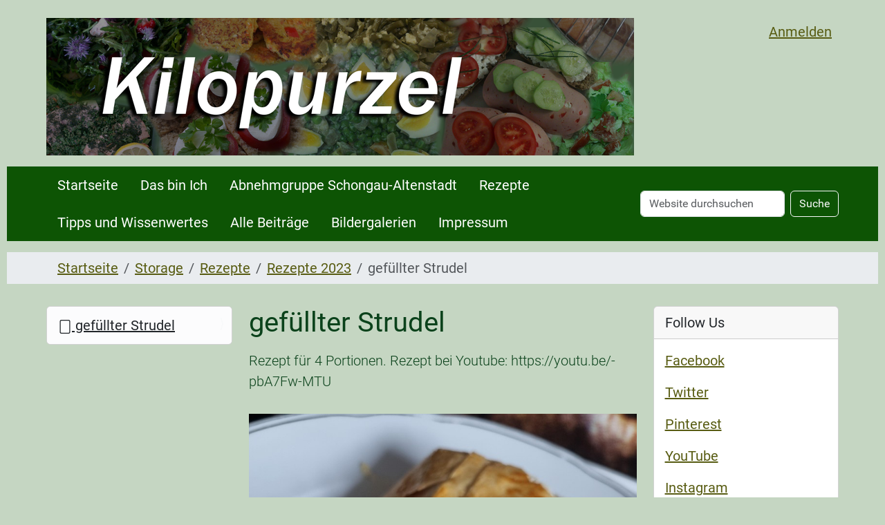

--- FILE ---
content_type: text/html;charset=utf-8
request_url: https://kilopurzel.de/storage/rezepte/rezepte-2023/gefuellter-strudel
body_size: 6874
content:
<!DOCTYPE html>
<html xmlns="http://www.w3.org/1999/xhtml" class="h-100" lang="de" xml:lang="de">

  <head><meta http-equiv="Content-Type" content="text/html; charset=UTF-8" />
    <title>gefüllter Strudel — Kilopurzel</title>
    <link href="/++theme++barceloneta/++theme++barceloneta/barceloneta-apple-touch-icon.png" rel="apple-touch-icon" />
    <link href="/++theme++barceloneta/++theme++barceloneta/barceloneta-apple-touch-icon-144x144-precomposed.png" rel="apple-touch-icon-precomposed" sizes="144x144" />
    <link href="/++theme++barceloneta/++theme++barceloneta/barceloneta-apple-touch-icon-114x114-precomposed.png" rel="apple-touch-icon-precomposed" sizes="114x114" />
    <link href="/++theme++barceloneta/++theme++barceloneta/barceloneta-apple-touch-icon-72x72-precomposed.png" rel="apple-touch-icon-precomposed" sizes="72x72" />
    <link href="/++theme++barceloneta/++theme++barceloneta/barceloneta-apple-touch-icon-57x57-precomposed.png" rel="apple-touch-icon-precomposed" sizes="57x57" />
    <link href="/++theme++barceloneta/++theme++barceloneta/barceloneta-apple-touch-icon-precomposed.png" rel="apple-touch-icon-precomposed" />
  <meta charset="utf-8" /><meta name="twitter:card" content="summary" /><meta property="og:site_name" content="Kilopurzel" /><meta property="og:title" content="gefüllter Strudel" /><meta property="og:type" content="website" /><meta property="og:description" content="Rezept für 4 Portionen. Rezept bei Youtube: https://youtu.be/-pbA7Fw-MTU" /><meta property="og:url" content="https://kilopurzel.de/storage/rezepte/rezepte-2023/gefuellter-strudel" /><meta property="og:image" content="https://kilopurzel.de/@@site-logo/logo.png" /><meta property="og:image:type" content="image/png" /><meta name="description" content="Rezept für 4 Portionen. Rezept bei Youtube: https://youtu.be/-pbA7Fw-MTU" /><meta name="DC.description" content="Rezept für 4 Portionen. Rezept bei Youtube: https://youtu.be/-pbA7Fw-MTU" /><meta name="keywords" content="beitrag2023, auflauf, backen_herzhaft, vegetarisch, 400kcal, youtube" /><meta name="DC.subject" content="beitrag2023, auflauf, backen_herzhaft, vegetarisch, 400kcal, youtube" /><meta name="DC.date.created" content="2023-09-22T11:50:11+01:00" /><meta name="DC.date.modified" content="2024-11-04T12:12:50+01:00" /><meta name="DC.type" content="Cooking Recipe" /><meta name="DC.format" content="text/plain" /><meta name="DC.language" content="de" /><meta name="DC.date.valid_range" content="2023/09/22 - " /><meta name="viewport" content="width=device-width, initial-scale=1.0" /><meta name="generator" content="Plone - https://plone.org/" /><link rel="canonical" href="https://kilopurzel.de/storage/rezepte/rezepte-2023/gefuellter-strudel" /><link rel="preload icon" type="image/vnd.microsoft.icon" href="https://kilopurzel.de/favicon.ico" /><link rel="mask-icon" href="https://kilopurzel.de/favicon.ico" /><link href="https://kilopurzel.de/@@search" rel="search" title="Website durchsuchen" /><link data-bundle="collectionfilter-bundle" href="https://kilopurzel.de/++webresource++82bcafb0-356d-5387-a703-bc0b71ea2cda/++plone++collectionfilter/collectionfilter.min.css" media="all" rel="stylesheet" type="text/css" /><link data-bundle="flexbin" href="https://kilopurzel.de/++webresource++a1df1cb4-56c5-5706-8b0d-41ab995ce792/++plone++plone.gallery/dist/flexbin.css" media="all" rel="stylesheet" type="text/css" /><link data-bundle="plone-fullscreen" href="https://kilopurzel.de/++webresource++ac83a459-aa2c-5a45-80a9-9d3e95ae0847/++plone++static/plone-fullscreen/fullscreen.css" media="all" rel="stylesheet" type="text/css" /><link href="https://kilopurzel.de/++webresource++875a9fe0-ba3a-575d-9353-26689260f766/++theme++barceloneta/css/barceloneta.min.css" media="all" rel="stylesheet" type="text/css" /><link href="https://kilopurzel.de/++webresource++a1290b77-bf1b-5fcf-becd-b39c778b7e83/@@custom.css" media="all" rel="stylesheet" type="text/css" /><script data-bundle="collectionfilter-bundle" integrity="sha384-/s/P4vUuMoebzq7F/nA6aFAbB+pWPwhQp/f25/MT/KhtsfRVgyUa2RbAiLxHFYxA" src="https://kilopurzel.de/++webresource++9389d89c-d523-5dac-917d-3ad1dfd5788a/++plone++collectionfilter/collectionfilter-remote.min.js"></script><script data-bundle="plone-fullscreen" integrity="sha384-yAbXscL0aoE/0AkFhaGNz6d74lDy9Cz7PXfkWNqRnFm0/ewX0uoBBoyPBU5qW7Nr" src="https://kilopurzel.de/++webresource++6aa4c841-faf5-51e8-8109-90bd97e7aa07/++plone++static/plone-fullscreen/fullscreen.js"></script><script data-bundle="plone" integrity="sha384-VpRtef0in9VvJccUgGM+OKJxMlKkCjrUuv4dmkXUjfuBQMRjcDWGNmTYiPWFcckC" src="https://kilopurzel.de/++webresource++63fc8075-8d9c-52b0-bd0c-c7db8d9c785d/++plone++static/bundle-plone/bundle.min.js"></script><script data-bundle="spotlightjs" integrity="sha384-8jyzRkopDwSSyhtsYo9JACJLt5QdBL84pdU093DhJSddosrxdM1p/aA8eNHuorRt" src="https://kilopurzel.de/++webresource++50cfa2cd-62c3-55b6-91c5-3bf2ebf95b1a/++plone++plone.gallery/dist/spotlight.bundle.js"></script></head>

  <body class="d-flex flex-column h-100 col-content col-one col-two frontend icons-on portaltype-cooking-recipe section-storage site-Plone subsection-rezepte subsection-rezepte-rezepte-2023 subsection-rezepte-rezepte-2023-gefuellter-strudel template-view thumbs-on userrole-anonymous viewpermission-view" id="visual-portal-wrapper" dir="ltr" data-base-url="https://kilopurzel.de/storage/rezepte/rezepte-2023/gefuellter-strudel" data-view-url="https://kilopurzel.de/storage/rezepte/rezepte-2023/gefuellter-strudel" data-portal-url="https://kilopurzel.de" data-i18ncatalogurl="https://kilopurzel.de/plonejsi18n" data-pat-pickadate="{&quot;date&quot;: {&quot;selectYears&quot;: 200}, &quot;time&quot;: {&quot;interval&quot;: 5 } }" data-pat-plone-modal="{&quot;actionOptions&quot;: {&quot;displayInModal&quot;: false}}"><div class="outer-wrapper flex-shrink-0">
      <header class="container d-flex pt-3 flex-column justify-content-between align-items-lg-start flex-lg-row" id="content-header">

        <div class="mb-3 d-flex justify-content-end" id="portal-top">
        <div id="portal-anontools">
  <ul class="list-inline">
    <li class="list-inline-item">
      <a title="Anmelden" href="https://kilopurzel.de/login" id="personaltools-login" icon="plone-login" class="pat-plone-modal" data-pat-plone-modal="{}">Anmelden</a>
    </li>
  </ul>
</div>









      </div>

        <div class="pb-3 d-flex justify-content-between align-items-center order-lg-first w-auto" id="portal-logo-wrapper">
          <a id="portal-logo" title="Kilopurzel" href="https://kilopurzel.de">
  <img alt="Kilopurzel" src="https://kilopurzel.de/@@site-logo/logo.png" title="Kilopurzel" /></a>
          <div class="navbar navbar-expand-lg">
            <button class="navbar-toggler border-secondary" aria-controls="offcanvasNavbar" type="button" data-bs-target="#offcanvasNavbar" data-bs-toggle="offcanvas" aria-label="Toggle navigation">
              <span class="navbar-toggler-icon"></span>
            </button>
          </div>
        </div>

      </header>

      <div id="mainnavigation-wrapper">
        <div id="mainnavigation">
          <nav class="navbar navbar-expand-lg navbar-barceloneta pat-navigationmarker" id="portal-globalnav-wrapper">
            <div class="container">
              <div class="offcanvas offcanvas-end" id="offcanvasNavbar" aria-labelledby="offcanvasNavbarLabel" tabindex="-1">
                <div class="offcanvas-header justify-content-end">
                  <button class="btn-close btn-close-white text-reset" aria-label="Close" type="button" data-bs-dismiss="offcanvas"></button>
                </div>
                <div class="offcanvas-body align-items-center">
                  <ul class="navbar-nav me-auto" id="portal-globalnav">
    <li class="index_html nav-item"><a href="https://kilopurzel.de" class="state-None nav-link">Startseite</a></li><li class="das-bin-ich nav-item"><a href="https://kilopurzel.de/das-bin-ich" class="state-published nav-link">Das bin Ich</a></li><li class="abnehmgruppe-schongau-und-umgebung nav-item"><a href="https://kilopurzel.de/abnehmgruppe-schongau-und-umgebung" class="state-published nav-link">Abnehmgruppe Schongau-Altenstadt</a></li><li class="rezepte nav-item"><a href="https://kilopurzel.de/rezepte" class="state-published nav-link">Rezepte</a></li><li class="tipps-und-wissenwertes nav-item"><a href="https://kilopurzel.de/tipps-und-wissenwertes" class="state-published nav-link">Tipps und Wissenwertes</a></li><li class="archiv nav-item"><a href="https://kilopurzel.de/archiv" class="state-published nav-link">Alle Beiträge</a></li><li class="bildergalerien nav-item"><a href="https://kilopurzel.de/bildergalerien" class="state-published nav-link">Bildergalerien</a></li><li class="impressum-1 nav-item"><a href="https://kilopurzel.de/impressum-1" class="state-published nav-link">Impressum</a></li>
  </ul>
                  <div class="d-flex flex-column position-relative" id="portal-searchbox">

  <form class="d-flex pat-livesearch show_images" id="searchGadget_form" action="https://kilopurzel.de/@@search" role="search" data-pat-livesearch="ajaxUrl:https://kilopurzel.de/@@ajax-search">

    <label class="hiddenStructure" for="searchGadget">Website durchsuchen</label>

    <input class="searchField form-control me-2" id="searchGadget" name="SearchableText" placeholder="Website durchsuchen" size="18" title="Website durchsuchen" type="text" />

    <button class="searchButton btn btn-outline-light" type="submit">Suche</button>

    <div class="hiddenStructure" id="portal-advanced-search">
      <a href="https://kilopurzel.de/@@search">Erweiterte Suche…</a>
    </div>

  </form>

</div>
                </div>
              </div>
            </div>
          </nav>
        </div>
      </div>

      <div class="principal" id="hero">
        <div class="container">
          <div class="gigantic">
          </div>
        </div>
      </div>

      <div id="above-content-wrapper">
        <div id="viewlet-above-content">
<nav id="portal-breadcrumbs" aria-label="breadcrumb" label_breadcrumb="label_breadcrumb">
  <div class="container">
    <ol class="breadcrumb">
      <li class="breadcrumb-item"><a href="https://kilopurzel.de">Startseite</a></li>
      
        <li class="breadcrumb-item"><a href="https://kilopurzel.de/storage">Storage</a></li>
        
      
        <li class="breadcrumb-item"><a href="https://kilopurzel.de/storage/rezepte">Rezepte</a></li>
        
      
        <li class="breadcrumb-item"><a href="https://kilopurzel.de/storage/rezepte/rezepte-2023">Rezepte 2023</a></li>
        
      
        
        <li class="breadcrumb-item active" aria-current="page">gefüllter Strudel</li>
      
    </ol>
  </div>
</nav>
</div>
      </div>

      <div class="container">
        <div class="row">
          <aside class="col-12" id="global_statusmessage">
      

      <div>
      </div>
    </aside>
        </div>
        <main class="row" id="main-container">
          <section id="portal-column-content">

      

      

        

          <article id="content">

            

              <header>

                <div id="viewlet-above-content-title"><span id="social-tags-body" itemscope="" itemtype="http://schema.org/WebPage" style="display: none">
  <span itemprop="name">gefüllter Strudel</span>
  <span itemprop="description">Rezept für 4 Portionen. Rezept bei Youtube: https://youtu.be/-pbA7Fw-MTU</span>
  <span itemprop="url">https://kilopurzel.de/storage/rezepte/rezepte-2023/gefuellter-strudel</span>
  <span itemprop="image">https://kilopurzel.de/@@site-logo/logo.png</span>
</span>
</div>

                
                  <h1>gefüllter Strudel</h1>

                

                <div id="viewlet-below-content-title">
</div>

                
                  <p class="lead">Rezept für 4 Portionen. Rezept bei Youtube: https://youtu.be/-pbA7Fw-MTU</p>

                

                <div id="viewlet-below-content-description"></div>

              </header>

              <div id="viewlet-above-content-body"></div>

              <div id="content-core">
                
  <div>
    <img height="400" src="https://kilopurzel.de/storage/rezepte/rezepte-2023/gefuellter-strudel/@@images/image1/large" />
  </div>
  <div>
    <h2>Zutaten:</h2>
    <ul>
      <li><span>250g Filoutteig</span></li>
      <li><span>2 Eier</span></li>
      <li><span>200g Feta</span></li>
      <li><span>250g Paprika</span></li>
      <li><span>160g Tomate</span></li>
      <li><span>100g Zwiebel</span></li>
      <li><span>Knoblauchpulver</span></li>
      <li><span>italienische Kräutermischung</span></li>
      <li><span>eventuell Salz</span></li>
    </ul>
  </div>

  

  <div>
    <h2>Zubereitung:</h2>
    <ol>
      <li><span>Das Gemüse und den Feta würfeln.</span></li>
      <li><span>Alles in eine Schüssel geben und würzen.</span></li>
      <li><span>Das Ei in einer Schüssel verquirlen.</span></li>
      <li><span>Den Filoutteig schichtweise auf ein Blech legen, mit Ei bestreichen und die nächste Schicht darauf legen. So ergebit sich eine Stabile Strudelteig</span></li>
      <li><span>schicht.</span></li>
      <li><span>Das restliche Ei bis auf einen kleinen Rest zum bestreichen des Strudels in die Füllung geben.</span></li>
      <li><span>Die Füllung nochmal durchrühren und auf den Strudel geben.</span></li>
      <li><span>Dann den Strudel einrollen und mit dem letzten Restei bestreichen.</span></li>
      <li><span>Den Strudel bei 180 Grad ca. 20min backen bis sie goldbraun ist.</span></li>
    </ol>
  </div>

  

  <div>
    <h2>Nährwerte je Portion:</h2>
    <ul>
      <li><span>Kalorien:</span> <span>437</span><span>kcal</span></li>
      <li><span>Eiweiß:</span> <span>21.0</span><span>g</span></li>
      <li><span>Kohlenhydrate:</span> <span>45.0</span><span>g</span></li>
      <li><span>Fette:</span> <span>18.0</span><span>g</span></li>
    </ul>
  </div>


              </div>

              <div id="viewlet-below-content-body">



<section id="section-category">

  <div class="viewlet keywords-viewlet">

    <header class="card-title section-heading d-none">Schlagwörter</header>

    
      <a class="btn btn-sm btn-outline-primary" href="https://kilopurzel.de/@@search?Subject%3Alist=beitrag2023" rel="nofollow">
        <span>beitrag2023</span>
      </a>
    
      <a class="btn btn-sm btn-outline-primary" href="https://kilopurzel.de/@@search?Subject%3Alist=auflauf" rel="nofollow">
        <span>auflauf</span>
      </a>
    
      <a class="btn btn-sm btn-outline-primary" href="https://kilopurzel.de/@@search?Subject%3Alist=backen_herzhaft" rel="nofollow">
        <span>backen_herzhaft</span>
      </a>
    
      <a class="btn btn-sm btn-outline-primary" href="https://kilopurzel.de/@@search?Subject%3Alist=vegetarisch" rel="nofollow">
        <span>vegetarisch</span>
      </a>
    
      <a class="btn btn-sm btn-outline-primary" href="https://kilopurzel.de/@@search?Subject%3Alist=400kcal" rel="nofollow">
        <span>400kcal</span>
      </a>
    
      <a class="btn btn-sm btn-outline-primary" href="https://kilopurzel.de/@@search?Subject%3Alist=youtube" rel="nofollow">
        <span>youtube</span>
      </a>
    

  </div>

</section>


</div>

            
            <footer>
              <div id="viewlet-below-content">




</div>
            </footer>
          </article>
        
      

      
    </section>
          <aside id="portal-column-one">
          
      
        
  <div class="portletWrapper" id="portletwrapper-706c6f6e652e6c656674636f6c756d6e0a636f6e746578740a2f506c6f6e650a6e617669676174696f6e" data-portlethash="706c6f6e652e6c656674636f6c756d6e0a636f6e746578740a2f506c6f6e650a6e617669676174696f6e">

  <div class="card portlet portletNavigationTree">

    <div class="card-header hiddenStructure">
      <a class="tile" href="https://kilopurzel.de/storage/rezepte/rezepte-2023">Navigation</a>
    </div>

    <nav class="card-body">
      <ul class="navTree navTreeLevel0">
        
        

  
    
      <li class="navTreeItem visualNoMarker navTreeCurrentNode section-gefuellter-strudel">

        

          <a href="https://kilopurzel.de/storage/rezepte/rezepte-2023/gefuellter-strudel" title="Rezept für 4 Portionen. Rezept bei Youtube: https://youtu.be/-pbA7Fw-MTU" class="state-published navTreeCurrentItem navTreeCurrentNode contenttype-cooking-recipe">

            <svg xmlns="http://www.w3.org/2000/svg" width="16" height="16" fill="currentColor" class="plone-icon  bi bi-file" viewbox="0 0 16 16">
  <path d="M4 0a2 2 0 0 0-2 2v12a2 2 0 0 0 2 2h8a2 2 0 0 0 2-2V2a2 2 0 0 0-2-2H4zm0 1h8a1 1 0 0 1 1 1v12a1 1 0 0 1-1 1H4a1 1 0 0 1-1-1V2a1 1 0 0 1 1-1z"></path>
</svg>

            

            

            gefüllter Strudel
          </a>
          

        
      </li>
    
  


      </ul>
    </nav>

  </div>


</div>


      
    </aside>
          <aside id="portal-column-two" role="complementary">
          
      
        
  <div class="portletWrapper" id="portletwrapper-706c6f6e652e7269676874636f6c756d6e0a636f6e746578740a2f506c6f6e650a666f6c6c6f772d7573" data-portlethash="706c6f6e652e7269676874636f6c756d6e0a636f6e746578740a2f506c6f6e650a666f6c6c6f772d7573">

  

  <div class="card portlet portletStaticText portlet-static-follow-us">

    <div class="card-header">
      Follow Us
    </div>

    <div class="card-body">
      <div><p><a href="https://www.facebook.com/kilopurzel" rel="noopener" target="_blank">Facebook</a> </p>
<p><a href="https://twitter.com/Kilopurzel" rel="noopener" target="_blank">Twitter</a></p>
<p><a href="https://www.pinterest.de/sandrarum/" rel="noopener" target="_blank">Pinterest</a></p>
<p><a href="https://www.youtube.com/channel/UCcPWlO5E1g9DNhIh-rToYmQ" rel="noopener" target="_blank">YouTube</a></p>
<p><a href="https://www.instagram.com/kilopurzel_kreativtraeumerei/" rel="noopener" target="_blank">Instagram</a></p>
<p><a href="https://www.tiktok.com/@kilopurzel.kreati" rel="noopener" target="_blank">TikTok</a></p>
<p>2. Blog:<a href="https://www.kreativ-traeumerei.de/"> KreativTräumerei </a></p></div>
    </div>

    

  </div>


</div>

  <div class="portletWrapper" id="portletwrapper-706c6f6e652e7269676874636f6c756d6e0a636f6e746578740a2f506c6f6e650a6576656e7473" data-portlethash="706c6f6e652e7269676874636f6c756d6e0a636f6e746578740a2f506c6f6e650a6576656e7473">

  <div class="card portlet portletEvents">

    <div class="card-header portletHeader">
      <a class="tile" href="https://kilopurzel.de/event_listing?mode=future">Kommende Termine</a>
    </div>

    <div class="card-body portletContent">
      <ul>
        
          <li class="portletItem even">
            <a class="tile" href="https://kilopurzel.de/storage/termine/sommerpause" title="Während der Pause findet kein Kochen statt. Wir treffen uns weiterhin zum Sport.">
              
              Herbstpause der Abnehmgruppe
            </a>
            <span class="portletItemDetails">
              
  

    28.09.2025
    

  


              <span class="timezone">
                (Europe/Berlin)
              </span>
              
            </span>
          </li>
        
          <li class="portletItem odd">
            <a class="tile" href="https://kilopurzel.de/storage/termine/kreativ" title="Gemeinsam kochen wir eine Rezept mit maximal 600kcal pro Portion. Bitte vorher anmelden! Bitte 3 Zutaten mitbringen (2 Gemüse + eine beliebige).">
              
              Kochen mit der Abnehmgruppe: Kreatives Kochen
            </a>
            <span class="portletItemDetails">
              
  

    13.11.2025
    
      <abbr class="dtstart" title="2025-11-13T19:00:00+01:00">
        <span class="explain">19:00</span>
      </abbr>
    

  


              <span class="timezone">
                (Europe/Berlin)
              </span>
              
            </span>
          </li>
        
          <li class="portletItem even">
            <a class="tile" href="https://kilopurzel.de/storage/termine/kochen" title="Gemeinsam kochen wir eine Rezept mit maximal 600kcal pro Portion. Bitte vorher anmelden! Bitte Geld für die Zutaten mitbringen!">
              
              Kochen mit der Abnehmgruppe: Peking-Suppe
            </a>
            <span class="portletItemDetails">
              
  

    20.11.2025
    
      <abbr class="dtstart" title="2025-11-20T19:00:00+01:00">
        <span class="explain">19:00</span>
      </abbr>
    

  


              <span class="timezone">
                (Europe/Berlin)
              </span>
              
            </span>
          </li>
        
          <li class="portletItem odd">
            <a class="tile" href="https://kilopurzel.de/storage/termine/kochen-1" title="Gemeinsam kochen wir eine Rezept mit maximal 600kcal pro Portion. Bitte vorher anmelden! Bitte Geld für die Zutaten mitbringen!">
              
              Kochen mit der Abnehmgruppe: Pizza-Alternativen
            </a>
            <span class="portletItemDetails">
              
  

    27.11.2025
    
      <abbr class="dtstart" title="2025-11-27T19:00:00+01:00">
        <span class="explain">19:00</span>
      </abbr>
    

  


              <span class="timezone">
                (Europe/Berlin)
              </span>
              
            </span>
          </li>
        
          <li class="portletItem even">
            <a class="tile" href="https://kilopurzel.de/storage/termine/kochen-3" title="Gemeinsam kochen wir eine Rezept mit maximal 600kcal pro Portion. Bitte vorher anmelden! Bitte Geld für die Zutaten mitbringen!">
              
              Kochen mit der Abnehmgruppe: Auflauf mit Wintergemüse
            </a>
            <span class="portletItemDetails">
              
  

    04.12.2025
    
      <abbr class="dtstart" title="2025-12-04T19:00:00+01:00">
        <span class="explain">19:00</span>
      </abbr>
    

  


              <span class="timezone">
                (Europe/Berlin)
              </span>
              
            </span>
          </li>
        
      </ul>
    </div>

    <div class="card-footer portletFooter d-flex justify-content-around">
      <a class="p-6 tile previous-events" href="https://kilopurzel.de/event_listing?mode=past">Vergangene Termine…</a>
      <a class="p-6 tile upcoming-events" href="https://kilopurzel.de/event_listing?mode=future">Kommende Termine…</a>
    </div>

  </div>


</div>


      
    </aside>
        </main>
        <!--/row-->
      </div>
      <!--/container-->

    </div><!--/outer-wrapper --><footer class="mt-auto" id="portal-footer-wrapper">
      <div class="container" id="portal-footer">
        <div class="doormat row">
    
    
    
    
  </div>
        <div class="copyright row">
          <div class="col-12">
      
           <a href="http://plone.org">Plone<sup>®</sup> Open Source Content Management System</a>
       <abbr title="Copyright">©</abbr> 2000-2025 
           <a href="http://plone.org/foundation">Plone Foundation</a> und Freunde.

      Lizensiert unter der 
                <a href="http://creativecommons.org/licenses/GPL/2.0/">GNU-GPL-Lizenz</a>.
    </div>
        </div>
        <div class="colophon row">
          <div class="col-12">
      <a href="http://plone.org" target="_blank" title="Diese Website wird mit dem Open-Source Content-Management-System Plone betrieben.">Powered by Plone</a>
    </div>
        </div>
        <div class="site-actions row">
          <div class="col-12"><ul class="actions-site_actions">
        
          <li class="portletItem action-item-sitemap">
            <a href="https://kilopurzel.de/sitemap">
              <span>Übersicht</span>
              
            </a>
          </li>
        
          <li class="portletItem action-item-accessibility">
            <a href="https://kilopurzel.de/accessibility-info">
              <span>Barrierefreiheit</span>
              
            </a>
          </li>
        
          <li class="portletItem action-item-contact">
            <a href="https://kilopurzel.de/contact-info" class="pat-plone-modal" data-pat-plone-modal="{}">
              <span>Kontakt</span>
              
            </a>
          </li>
        
      </ul></div>
        </div>
      </div>
    </footer></body>

</html>